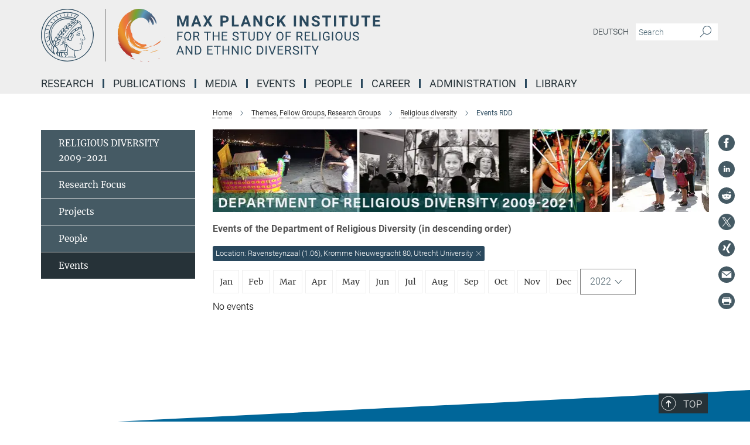

--- FILE ---
content_type: text/html; charset=utf-8
request_url: https://www.mmg.mpg.de/events/93858?location=Ravensteynzaal+%281.06%29%2C+Kromme+Nieuwegracht+80%2C+Utrecht+University+&year=2022
body_size: 18682
content:
<!DOCTYPE html>
<html prefix="og: http://ogp.me/ns#" lang="en">
<head>
  <meta http-equiv="X-UA-Compatible" content="IE=edge">
  <meta content="width=device-width, initial-scale=1.0" name="viewport">
  <meta http-equiv="Content-Type" content="text/html; charset=utf-8"/>
  <title>Events RDD</title>
  
  <meta name="keywords" content="" /><meta name="description" content="" />
  
  
<meta property="og:title" content="Events RDD">
<meta property="og:description" content="">
<meta property="og:type" content="website">
<meta property="og:url" content="https://www.mmg.mpg.de/93858/events-rdd">
<meta property="og:image" content="https://www.mmg.mpg.de/assets/og-logo-281c44f14f2114ed3fe50e666618ff96341055a2f8ce31aa0fd70471a30ca9ed.jpg">


  
  


  <meta name="msapplication-TileColor" content="#fff" />
<meta name="msapplication-square70x70logo" content="/assets/touch-icon-70x70-16c94b19254f9bb0c9f8e8747559f16c0a37fd015be1b4a30d7d1b03ed51f755.png" />
<meta name="msapplication-square150x150logo" content="/assets/touch-icon-150x150-3b1e0a32c3b2d24a1f1f18502efcb8f9e198bf2fc47e73c627d581ffae537142.png" />
<meta name="msapplication-wide310x150logo" content="/assets/touch-icon-310x150-067a0b4236ec2cdc70297273ab6bf1fc2dcf6cc556a62eab064bbfa4f5256461.png" />
<meta name="msapplication-square310x310logo" content="/assets/touch-icon-310x310-d33ffcdc109f9ad965a6892ec61d444da69646747bd88a4ce7fe3d3204c3bf0b.png" />
<link rel="apple-touch-icon" type="image/png" href="/assets/touch-icon-180x180-a3e396f9294afe6618861344bef35fc0075f9631fe80702eb259befcd682a42c.png" sizes="180x180">
<link rel="icon" type="image/png" href="/assets/touch-icon-32x32-143e3880a2e335e870552727a7f643a88be592ac74a53067012b5c0528002367.png" sizes="32x32">

  <link rel="preload" href="/assets/roboto-v20-latin-ext_latin_greek-ext_greek_cyrillic-ext_cyrillic-700-8d2872cf0efbd26ce09519f2ebe27fb09f148125cf65964890cc98562e8d7aa3.woff2" as="font" type="font/woff2" crossorigin="anonymous">
  
  
  
  <script>var ROOT_PATH = '/';var LANGUAGE = 'en';var PATH_TO_CMS = 'https://mmg.iedit.mpg.de';var INSTANCE_NAME = 'mmg';</script>
  
      <link rel="stylesheet" media="all" href="/assets/responsive_live_blue-15b912497ffd42317cafafb339506c55aacf8911e2396b1eeb567d95d92b2f33.css" />
    <link rel="stylesheet" media="all" href="/assets/responsive/headerstylesheets/mmg-header-d3f9c77db7d438e18d0af9f09b3aecd53c0a7d9dd10b39f919b4142d09b243c8.css" />

<script>
  window.addEventListener("load", function() {
    var linkElement = document.createElement("link");
    linkElement.rel="stylesheet";
    linkElement.href="/assets/katex/katex-4c5cd0d7a0c68fd03f44bf90378c50838ac39ebc09d5f02a7a9169be65ab4d65.css";
    linkElement.media="all";
    document.head.appendChild(linkElement);
  });
</script>


  

  

  <script>
  if(!window.DCLGuard) {
    window.DCLGuard=true;
  }
</script>
<script type="module">
//<![CDATA[
document.body.addEventListener('Base',function(){  (function (global) {
    if (global.MpgApp && global.MpgApp.object) {
      global.MpgApp.object.id = +'93858';
    }
  }(window));
});
/*-=deferred=-*/
//]]>
</script>
  <link rel="canonical" href="https://www.mmg.mpg.de/93858/events-rdd" />


  
  <meta name="csrf-param" content="authenticity_token" />
<meta name="csrf-token" content="a8KPu8KQylw42xK92FliHexg2Ps5LUGjVytdsHjdnas9xleNrCPS0sDXAtdRxSpfTTAVeiWnFVN2VpZgKy9BRA" />
  <meta name="generator" content="JustRelate CX Cloud (www.justrelate.com)" />
  
  
      <link rel="alternate" hreflang="de" href="https://www.mmg.mpg.de/317992/veranstaltungen" />
    <link rel="alternate" hreflang="en" href="https://www.mmg.mpg.de/93858/events-rdd" />


  
    <script type="module" >
      window.allHash = { 'manifest':'/assets/manifest-04024382391bb910584145d8113cf35ef376b55d125bb4516cebeb14ce788597','responsive/modules/display_pubman_reference_counter':'/assets/responsive/modules/display_pubman_reference_counter-8150b81b51110bc3ec7a4dc03078feda26b48c0226aee02029ee6cf7d5a3b87e','responsive/modules/video_module':'/assets/responsive/modules/video_module-231e7a8449475283e1c1a0c7348d56fd29107c9b0d141c824f3bd51bb4f71c10','responsive/live/annual_report_overview':'/assets/responsive/live/annual_report_overview-f7e7c3f45d3666234c0259e10c56456d695ae3c2df7a7d60809b7c64ce52b732','responsive/live/annual_review_overview':'/assets/responsive/live/annual_review_overview-49341d85de5d249f2de9b520154d516e9b4390cbf17a523d5731934d3b9089ec','responsive/live/deferred-picture-loader':'/assets/responsive/live/deferred-picture-loader-088fb2b6bedef1b9972192d465bc79afd9cbe81cefd785b8f8698056aa04cf93','responsive/live/employee':'/assets/responsive/live/employee-ac8cd3e48754c26d9eaf9f9965ab06aca171804411f359cbccd54a69e89bc31c','responsive/live/employee_landing_page':'/assets/responsive/live/employee_landing_page-ac8cd3e48754c26d9eaf9f9965ab06aca171804411f359cbccd54a69e89bc31c','responsive/live/employee_search':'/assets/responsive/live/employee_search-47a41df3fc7a7dea603765ad3806515b07efaddd7cf02a8d9038bdce6fa548a1','responsive/live/event_overview':'/assets/responsive/live/event_overview-817c26c3dfe343bed2eddac7dd37b6638da92babec077a826fde45294ed63f3c','responsive/live/gallery_overview':'/assets/responsive/live/gallery_overview-459edb4dec983cc03e8658fafc1f9df7e9d1c78786c31d9864e109a04fde3be7','responsive/live/institute_page':'/assets/responsive/live/institute_page-03ec6d8aaec2eff8a6c1522f54abf44608299523f838fc7d14db1e68d8ec0c7a','responsive/live/institutes_map':'/assets/responsive/live/institutes_map-588c0307e4a797238ba50134c823708bd3d8d640157dc87cf24b592ecdbd874e','responsive/live/job_board':'/assets/responsive/live/job_board-0db2f3e92fdcd350960e469870b9bef95adc9b08e90418d17a0977ae0a9ec8fd','responsive/live/newsroom':'/assets/responsive/live/newsroom-c8be313dabf63d1ee1e51af14f32628f2c0b54a5ef41ce999b8bd024dc64cad2','responsive/live/organigramm':'/assets/responsive/live/organigramm-18444677e2dce6a3c2138ce8d4a01aca7e84b3ea9ffc175b801208634555d8ff','responsive/live/research_page':'/assets/responsive/live/research_page-c8be313dabf63d1ee1e51af14f32628f2c0b54a5ef41ce999b8bd024dc64cad2','responsive/live/science_gallery_overview':'/assets/responsive/live/science_gallery_overview-5c87ac26683fe2f4315159efefa651462b87429147b8f9504423742e6b7f7785','responsive/live/tabcard':'/assets/responsive/live/tabcard-be5f79406a0a3cc678ea330446a0c4edde31069050268b66ce75cfda3592da0d','live/advent_calendar':'/assets/live/advent_calendar-4ef7ec5654db2e7d38c778dc295aec19318d2c1afcbbf6ac4bfc2dde87c57f12','live/employee':'/assets/live/employee-fb8f504a3309f25dbdd8d3cf3d3f55c597964116d5af01a0ba720e7faa186337','live/employee_landing_page':'/assets/live/employee_landing_page-fb8f504a3309f25dbdd8d3cf3d3f55c597964116d5af01a0ba720e7faa186337','live/gallery_overview':'/assets/live/gallery_overview-18a0e0553dd83304038b0c94477d177e23b8b98bff7cb6dd36c7c99bf8082d12','live/podcast_page':'/assets/live/podcast_page-fe7023d277ed2b0b7a3228167181231631915515dcf603a33f35de7f4fd9566f','live/video_page':'/assets/live/video_page-62efab78e58bdfd4531ccfc9fe3601ea90abeb617a6de220c1d09250ba003d37','responsive/mpg_common/live/dropdown_list':'/assets/responsive/mpg_common/live/dropdown_list-71372d52518b3cb50132756313972768fdec1d4fa3ffa38e6655696fe2de5c0b','responsive/mpg_common/live/event_calendar':'/assets/responsive/mpg_common/live/event_calendar-719dd7e7333c7d65af04ddf8e2d244a2646b5f16d0d7f24f75b0bb8c334da6a5','responsive/mpg_common/live/event_registration':'/assets/responsive/mpg_common/live/event_registration-e6771dca098e37c2858ff2b690497f83a2808b6c642e3f4540e8587e1896c84e','responsive/mpg_common/live/expandable':'/assets/responsive/mpg_common/live/expandable-e2143bde3d53151b5ff7279eaab589f3fefb4fd31278ca9064fd6b83b38d5912','responsive/mpg_common/live/gallery_youtube_video':'/assets/responsive/mpg_common/live/gallery_youtube_video-b859711b59a5655b5fa2deb87bd0d137460341c3494a5df957f750c716970382','responsive/mpg_common/live/interactive_table':'/assets/responsive/mpg_common/live/interactive_table-bff65d6297e45592f8608cd64814fc8d23f62cb328a98b482419e4c25a31fdde','responsive/mpg_common/live/intersection-observer':'/assets/responsive/mpg_common/live/intersection-observer-9e55d6cf2aac1d0866ac8588334111b664e643e4e91b10c5cbb42315eb25d974','responsive/mpg_common/live/main_menu':'/assets/responsive/mpg_common/live/main_menu-43966868573e0e775be41cf218e0f15a6399cf3695eb4297bae55004451acada','responsive/mpg_common/live/news_publication_overview':'/assets/responsive/mpg_common/live/news_publication_overview-d1aae55c18bfd7cf46bad48f7392e51fc1b3a3b887bc6312a39e36eaa58936fa','responsive/mpg_common/live/reverse':'/assets/responsive/mpg_common/live/reverse-9d6a32ce7c0f41fbc5249f8919f9c7b76cacd71f216c9e6223c27560acf41c8b','responsive/mpg_common/live/shuffle':'/assets/responsive/mpg_common/live/shuffle-14b053c3d32d46209f0572a91d3240487cd520326247fc2f1c36ea4d3a6035eb','responsive/mpg_common/live/slick_lazyloader':'/assets/responsive/mpg_common/live/slick_lazyloader-ea2704816b84026f362aa3824fcd44450d54dffccb7fca3c853d2f830a5ce412','responsive/mpg_common/live/video':'/assets/responsive/mpg_common/live/video-55b7101b2ac2622a81eba0bdefd94b5c5ddf1476b01f4442c3b1ae855b274dcf','responsive/mpg_common/live/youtube_extension':'/assets/responsive/mpg_common/live/youtube_extension-2b42986b3cae60b7e4153221d501bc0953010efeadda844a2acdc05da907e90f','preview/_pdf_sorting':'/assets/preview/_pdf_sorting-8fa7fd1ef29207b6c9a940e5eca927c26157f93f2a9e78e21de2578e6e06edf0','preview/advent_calendar':'/assets/preview/advent_calendar-4ef7ec5654db2e7d38c778dc295aec19318d2c1afcbbf6ac4bfc2dde87c57f12','preview/annual_review_search':'/assets/preview/annual_review_search-8fa7fd1ef29207b6c9a940e5eca927c26157f93f2a9e78e21de2578e6e06edf0','preview/edit_overlays':'/assets/preview/edit_overlays-cef31afd41d708f542672cc748b72a6b62ed10df9ee0030c11a0892ae937db70','preview/employee':'/assets/preview/employee-fb8f504a3309f25dbdd8d3cf3d3f55c597964116d5af01a0ba720e7faa186337','preview/employee_landing_page':'/assets/preview/employee_landing_page-fb8f504a3309f25dbdd8d3cf3d3f55c597964116d5af01a0ba720e7faa186337','preview/gallery_overview':'/assets/preview/gallery_overview-ca27fbd8e436a0f15e28d60a0a4a5861f7f9817b9cb44cb36ae654ebe03eec2a','preview/lodash':'/assets/preview/lodash-01fbab736a95109fbe4e1857ce7958edc28a78059301871a97ed0459a73f92d2','preview/overlay':'/assets/preview/overlay-4b3006f01cc2a80c44064f57acfdb24229925bbf211ca5a5e202b0be8cd2e66e','preview/overlay_ajax_methods':'/assets/preview/overlay_ajax_methods-0cceedf969995341b0aeb5629069bf5117896d2b053822e99f527e733430de65','preview/pdf_overview':'/assets/preview/pdf_overview-8fa7fd1ef29207b6c9a940e5eca927c26157f93f2a9e78e21de2578e6e06edf0','preview/podcast_page':'/assets/preview/podcast_page-8b696f28fe17c5875ac647a54463d6cf4beda5fa758ba590dd50d4f7d11e02a0','preview/preview':'/assets/preview/preview-7d20d27ffa274bf0336cbf591613fbbffd4fa684d745614240e81e11118b65c2','preview/science_gallery_overview':'/assets/preview/science_gallery_overview-00600feadb223d3b4cb5432a27cc6bee695f2b95225cb9ecf2e9407660ebcc35','preview/video_page':'/assets/preview/video_page-5359db6cf01dcd5736c28abe7e77dabdb4c7caa77184713f32f731d158ced5a8','preview_manifest':'/assets/preview_manifest-04024382391bb910584145d8113cf35ef376b55d125bb4516cebeb14ce788597','editmarker':'/assets/editmarker-b8d0504e39fbfef0acc731ba771c770852ec660f0e5b8990b6d367aefa0d9b9c','live':'/assets/live-4aa8e228b0242df1d2d064070d3be572a1ad3e67fe8c70b092213a5236b38737','print':'/assets/print-08c7a83da7f03ca9674c285c1cc50a85f44241f0bcef84178df198c8e9805c3c','mpg_base':'/assets/mpg_base-161fbafcd07f5fc9b56051e8acd88e712c103faef08a887e51fdcf16814b7446','mpg_fouc':'/assets/mpg_fouc-e8a835d89f91cf9c99be7a651f3ca1d04175934511621130554eef6aa910482c','mpg_amd':'/assets/mpg_amd-7c9ab00ac1b3a8c78cac15f76b6d33ed50bb1347cea217b0848031018ef80c94','mpg_amd_bundle':'/assets/mpg_amd_bundle-932e0d098e1959a6b4654b199e4c02974ab670115222c010a0bcc14756fce071','responsive/friendlycaptcha/widget.module.min':'/assets/responsive/friendlycaptcha/widget.module.min-19cabfb2100ce6916acaa628a50895f333f8ffb6a12387af23054565ee2122f2','responsive/honeybadger.min':'/assets/responsive/honeybadger.min-213763a8258237e8c4d12f0dbd98d8a966023b02f7433c1a05c1bace6ef120ec','responsive_live':'/assets/responsive_live-d4b4a938cbf67a69dc6ba9767c95bb10486874f069e457abc2ad6f53c7126fac','katex/katex':'/assets/katex/katex-ca9d4097b1925d5d729e5c4c7ffcdb44112ba08c53e7183feb26afa6927cc4fd','responsive/tsmodules/cashew':'/assets/responsive/tsmodules/cashew-f2b3a6f988f933937212c2239a5008703225511ab19b4a6d6cbead2e9904ae21','responsive/tsmodules/datahandler':'/assets/responsive/tsmodules/datahandler-18b09253aa824ba684b48d41aea5edb6321851210404bdc3c47922c961181980','responsive/tsmodules/edit-menu':'/assets/responsive/tsmodules/edit-menu-ed8038730fbc4b64d700f28f3ccdcc8c33cc558e1182af3f37b6b4374a3ad3b6','responsive/tsmodules/edit':'/assets/responsive/tsmodules/edit-80ca9b5137f2eeb575e45f3ff1fd611effb73bd27d9f920d5f758c27a4212067','responsive/tsmodules/image-information':'/assets/responsive/tsmodules/image-information-2766379bd0ae7c612169084e5437d5662006eec54acbecba9f83ac8773ac20fa','responsive/tsmodules/languages':'/assets/responsive/tsmodules/languages-33d886fa0f8a758ac8817dfaf505c136d22e86a95988298f3b14cf46c870a586','responsive/tsmodules/menu':'/assets/responsive/tsmodules/menu-dc7cee42b20a68a887e06bb1979d6ecc601ff8dd361b80cc6a8190e33ab7f005','responsive/tsmodules/notify':'/assets/responsive/tsmodules/notify-44b67b61195156d3827af8dfd00797cd327f013dc404720659f2d3da19cf6f77','responsive/tsmodules/virtual-form':'/assets/responsive/tsmodules/virtual-form-31974440dbd9f79534149b9376a63b1f2e0b542abb5ba898e4fbaeef377d66ca' }
    </script>
    <script type="module">
//<![CDATA[
document.body.addEventListener('AMD',function(){    requirejs.config({
      waitSeconds:0,
      paths: allHash
    })
});
/*-=deferred=-*/
//]]>
</script></head>

 <body class="mmg event_overview  language-en" id="top">
  
  
  

<header class="navbar hero navigation-on-bottom">

  <div class="container remove-padding header-main-container">


    <div class="navbar-header">
        <a class="navbar-brand mpg-icon mpg-icon-logo language-en language-enblue" aria-label="Logo Max Planck Institute for the Study of Religious and Ethnic Diversity, go to homepage" href="/home"></a>
    </div>

    <div class="lang-search">
      <div class="collapse navbar-collapse bs-navbar-collapse">
        <ul class="hidden-xs hidden-sm nav navbar-nav navbar-right navbar-meta">
          <li class="language-switcher-links">
            
    <a href="/317992/veranstaltungen">Deutsch</a>


          </li>
          <li>
            <form class="navbar-form navbar-left search-field hidden-xs" role="search" action="/2604/search-result" accept-charset="UTF-8" method="get">
  <div class="form-group noindex">
    <input class="form-control searchfield"
      name="searchfield"
      placeholder="Search"
      value=""
      type="search"
      aria-label="You did not enter a query."
    />
    <button class="btn btn-default searchbutton" aria-label="Search">
      <i class="mpg-icon mpg-icon-search" role="img" aria-hidden="true"></i>
    </button>
  </div>
</form>
          </li>
          <li>
            
          </li>

        </ul>
      </div>
    </div>


    <div class="navbar-title-wrapper">

      <nav class="navbar navbar-default" aria-label="Main navigation">
        <div class="navbar-header">
          <div class="visible-xs visible-sm">
            <button class="nav-btn navbar-toggle" type="button" data-toggle="collapse" data-target="#main-navigation-container" aria-haspopup="true" aria-expanded="false" aria-label="Main navigation switch">
              <svg width="40" height="40" viewBox="-25 -25 50 50">
                <circle cx="0" cy="0" r="25" fill="none"/>
                <rect class="burgerline-1" x="-15" y="-12" width="30" height="4" fill="black"/>
                <rect class="burgerline-2" x="-15" y="-2" width="30" height="4" fill="black"/>
                <rect class="burgerline-3" x="-15" y="8" width="30" height="4" fill="black"/>
              </svg>
            </button>
          </div>
        </div>

        <div class="collapse navbar-collapse js-navbar-collapse noindex" id="main-navigation-container">

          <div class="mobile-search-pwa-container">
            <div class="mobile-search-container">
              <form class="navbar-form navbar-left search-field visible-sm visible-xs mobile clearfix" role="search" action="/2604/search-result" accept-charset="UTF-8" method="get">
  <div class="form-group noindex">
    <input class="form-control searchfield"
      name="searchfield"
      placeholder="Search"
      value=""
      type="search"
      aria-label="You did not enter a query."
    />
    <button class="btn btn-default searchbutton" aria-label="Search">
      <i class="mpg-icon mpg-icon-search" role="img" aria-hidden="true"></i>
    </button>
  </div>
</form>
            </div>
              
          </div>

          
            <ul class="nav navbar-nav col-xs-12" id="main_nav" data-timestamp="2025-12-16T12:56:20.231Z">
<li class="dropdown mega-dropdown clearfix" tabindex="0" data-positioning="3">
<a class="main-navi-item dropdown-toggle undefined" id="Root-en.0">Research<span class="arrow-dock"></span></a><a class="dropdown-toggle visible-xs visible-sm" data-no-bs-toggle="dropdown" role="button" aria-expanded="false" aria-controls="flyout-Root-en.0"><span class="mpg-icon mpg-icon-down2"></span></a><ul id="flyout-Root-en.0" class="col-xs-12 dropdown-menu  mega-dropdown-menu row">
<li class="col-xs-12 col-sm-4 menu-column"><ul class="main">
<li class="dropdown-title">
<a id="Root-en.0.0.0">KEY THEMES</a><ul>
<li><a href="/organisations" id="Root-en.0.0.0.0">Institutions and Organisations</a></li>
<li><a href="/interactions" id="Root-en.0.0.0.1">Social Interactions and Attitudes</a></li>
<li><a href="/experiences" id="Root-en.0.0.0.2">Individual Experiences</a></li>
</ul>
</li>
<li class="dropdown-title">
<a href="/themes" id="Root-en.0.0.1">Departments</a><ul>
<li><a href="/1415073/inequality-transformation-and-conflict" id="Root-en.0.0.1.0">Department of Inequality, Transformation and Conflict</a></li>
<li><a href="/1463558/political-institutions-and-conflict" id="Root-en.0.0.1.1">Department of Political Institutions and Conflict</a></li>
<li><a href="/scd" id="Root-en.0.0.1.2">Department of Socio-Cultural Diversity</a></li>
</ul>
</li>
<li class="dropdown-title">
<a id="Root-en.0.0.2">Former Departments and Groups</a><ul>
<li><a href="/elp" id="Root-en.0.0.2.0">Department of Ethics, Law and Politics 2015-2021</a></li>
<li><a href="/rdd" id="Root-en.0.0.2.1">Department of Religious Diversity 2009-2021</a></li>
<li><a href="/mprg-amrith" id="Root-en.0.0.2.2">MPRG "Ageing in a Time of Mobility" 2017-2025</a></li>
<li><a href="/mprg-walton" id="Root-en.0.0.2.3">MPRG "Empires of Memory" 2016-2022</a></li>
<li><a href="/mpfg-hirschl" id="Root-en.0.0.2.4">MPFG "Comparative Constitutionalism" 2018-2021</a></li>
<li><a href="/mpfg-koenig" id="Root-en.0.0.2.5">MPFG "Governance of Cultural Diversity" 2011-2021</a></li>
<li><a href="/1114931/minerva-fast-track-research-group-migration-identity-and-blackness-in-europe" id="Root-en.0.0.2.6">Minerva Fast Track research group "Migration, Identity and Blackness in Europe" 2023-2025</a></li>
</ul>
</li>
</ul></li>
<li class="col-xs-12 col-sm-4 menu-column"><ul class="main">
<li class="dropdown-title"><a href="/1411436/from-the-mpi" id="Root-en.0.1.0">From the MPI</a></li>
<li class="dropdown-title"><a href="/770090/research-reports" id="Root-en.0.1.1">Research Reports</a></li>
<li class="dropdown-title"><a href="/769590/annual-report" id="Root-en.0.1.2">Contributions to the Yearbook of the MPS</a></li>
</ul></li>
<li class="col-xs-12 col-sm-4 menu-column"><ul class="main">
<li class="dropdown-title">
<a href="/large-projects" id="Root-en.0.2.0">Large Projects</a><ul>
<li><a href="/605615/diversity-assent-in-urban-germany-diva" id="Root-en.0.2.0.0">Diversity Assent in Urban Germany (DivA)</a></li>
<li><a href="/640536/encounters-ora-joint-research-project" id="Root-en.0.2.0.1">ENCOUNTERS - ORA Joint Research Project "Muslim-Jewish encounter, diversity &amp; distance in urban Europe: Religion, culture and social model"</a></li>
<li><a href="/956894/the-new-guards" id="Root-en.0.2.0.2">The New Guards</a></li>
</ul>
</li>
<li class="dropdown-title">
<a id="Root-en.0.2.1">Completed</a><ul>
<li><a href="/682930/academy-for-african-urban-diversity" id="Root-en.0.2.1.0">Academy for African Urban Diversity (AAUD) (completed)</a></li>
<li><a href="/227364/between-accommodation-and-integration" id="Root-en.0.2.1.1">Between accommodation and integration (completed)</a></li>
<li><a class="external" href="http://www.eth.mpg.de/4397290/wimi" target="_blank" id="Root-en.0.2.1.2">The Challenges of Migration, Integration and Exclusion (WiMi) (completed)</a></li>
<li><a href="/76835/cities-and-the-challenge-of-diversity-a-study-in-germany-and-france1" id="Root-en.0.2.1.3">Cities and the Challenge of Diversity (CityDiv) (completed)</a></li>
<li><a href="/226525/zomidi" id="Root-en.0.2.1.4">Civil Society Organizations and the Challenges of Migration and Diversity (ZOMiDi) (completed)</a></li>
<li><a href="/672187/datarama" id="Root-en.0.2.1.5">The DATARAMA (completed)</a></li>
<li><a href="/349368/diversity-and-contact" id="Root-en.0.2.1.6">Diversity and contact (‘DivCon’) (completed)</a></li>
<li><a href="/353363/diversity-of-asylum-seekers-needs-and-aspirations" id="Root-en.0.2.1.7">Diversity of asylum seekers’ needs and aspirations (completed)</a></li>
<li><a href="/366545/globaldivercities" id="Root-en.0.2.1.8">GlobaldiverCities (completed)</a></li>
<li><a href="/345839/super-diversity-south-africa" id="Root-en.0.2.1.9">Super-diversity, South Africa (completed)</a></li>
</ul>
</li>
</ul></li>
</ul>
</li>
<li class="dropdown mega-dropdown clearfix" tabindex="0" data-positioning="3">
<a class="main-navi-item dropdown-toggle undefined" id="Root-en.1">Publications<span class="arrow-dock"></span></a><a class="dropdown-toggle visible-xs visible-sm" data-no-bs-toggle="dropdown" role="button" aria-expanded="false" aria-controls="flyout-Root-en.1"><span class="mpg-icon mpg-icon-down2"></span></a><ul id="flyout-Root-en.1" class="col-xs-12 dropdown-menu  mega-dropdown-menu row">
<li class="col-xs-12 col-sm-4 menu-column"><ul class="main"><li class="dropdown-title">
<a id="Root-en.1.0.0">Publications</a><ul>
<li><a href="/1296431/all-publications" id="Root-en.1.0.0.0">Publications by the researchers</a></li>
<li><a href="/global-diversities" id="Root-en.1.0.0.1">Global Diversities Book Series</a></li>
<li><a href="/workingpapers" id="Root-en.1.0.0.2">Working Papers</a></li>
</ul>
</li></ul></li>
<li class="col-xs-12 col-sm-4 menu-column"><ul class="main"><li class="dropdown-title">
<a id="Root-en.1.1.0">Online Journals</a><ul>
<li><a href="/global-networks" id="Root-en.1.1.0.0">Global Networks</a></li>
<li><a class="external" href="https://newdiversities.mmg.mpg.de/" target="_blank" id="Root-en.1.1.0.1">New Diversities</a></li>
<li><a class="external" href="https://cityscapesmag.com/" target="_blank" id="Root-en.1.1.0.2">CityScapes</a></li>
</ul>
</li></ul></li>
<li class="col-xs-12 col-sm-4 menu-column">
</ul>
</li>
<li class="dropdown mega-dropdown clearfix" tabindex="0" data-positioning="3">
<a class="main-navi-item dropdown-toggle undefined" id="Root-en.2">Media<span class="arrow-dock"></span></a><a class="dropdown-toggle visible-xs visible-sm" data-no-bs-toggle="dropdown" role="button" aria-expanded="false" aria-controls="flyout-Root-en.2"><span class="mpg-icon mpg-icon-down2"></span></a><ul id="flyout-Root-en.2" class="col-xs-12 dropdown-menu  mega-dropdown-menu row">
<li class="col-xs-12 col-sm-4 menu-column"><ul class="main"><li class="dropdown-title">
<a id="Root-en.2.0.0">Videos &amp; Podcasts</a><ul>
<li><a href="/1323707/mpi-mmg-in-dialogue1" id="Root-en.2.0.0.0">MPI-MMG in Dialogue</a></li>
<li><a href="/991255/insights-mpimmg" id="Root-en.2.0.0.1">Insights@MPIMMG</a></li>
<li><a href="/1284518/one-to-one-mpimmg" id="Root-en.2.0.0.2">One to One@MPIMMG</a></li>
<li><a href="/1119921/latest-thinking" id="Root-en.2.0.0.3">"Latest Thinking"</a></li>
<li><a href="/1124105/about-research2" id="Root-en.2.0.0.4">Our research</a></li>
<li><a href="/1122199/event-recordings" id="Root-en.2.0.0.5">Events</a></li>
<li><a href="/1124597/Research-Podcasts" id="Root-en.2.0.0.6">Podcasts</a></li>
<li><a href="/1140342/the-city-show-podcast" id="Root-en.2.0.0.7">The City Show Podcast</a></li>
</ul>
</li></ul></li>
<li class="col-xs-12 col-sm-4 menu-column"><ul class="main">
<li class="dropdown-title">
<a id="Root-en.2.1.0">Blogs &amp; Interviews</a><ul>
<li><a href="/blogs" id="Root-en.2.1.0.0">Blogs</a></li>
<li><a href="/diversity-interviews" id="Root-en.2.1.0.1">Diversity interviews</a></li>
</ul>
</li>
<li class="dropdown-title"><a class="external" href="http://photogallery-mmg.mpg.de/" target="_blank" id="Root-en.2.1.1">Fieldwork Photo Gallery</a></li>
<li class="dropdown-title"><a class="external" href="http://ageingandmobility.com/" target="_blank" id="Root-en.2.1.2">ATM - Visual Stories</a></li>
</ul></li>
<li class="col-xs-12 col-sm-4 menu-column"><ul class="main">
<li class="dropdown-title">
<a id="Root-en.2.2.0">Visualizations</a><ul>
<li><a class="external" href="http://media.mmg.mpg.de/" target="_blank" id="Root-en.2.2.0.0">Data Visualization</a></li>
<li><a class="external" href="http://www.superdiv.mmg.mpg.de/" target="_blank" id="Root-en.2.2.0.1">Superdiversity in Vancouver, Sydney and Auckland</a></li>
<li><a class="external" href="http://www.superdiv-canada.mmg.mpg.de/" target="_blank" id="Root-en.2.2.0.2">Superdiversity in Canadian Cities</a></li>
<li><a class="external" href="https://superdiv-newyork.mmg.mpg.de" target="_blank" id="Root-en.2.2.0.3">Superdiversity in New York</a></li>
</ul>
</li>
<li class="dropdown-title"><a href="/672187/datarama" id="Root-en.2.2.1">The Datarama</a></li>
</ul></li>
</ul>
</li>
<li class="dropdown mega-dropdown clearfix" tabindex="0" data-positioning="3">
<a class="main-navi-item dropdown-toggle undefined" id="Root-en.3">Events<span class="arrow-dock"></span></a><a class="dropdown-toggle visible-xs visible-sm" data-no-bs-toggle="dropdown" role="button" aria-expanded="false" aria-controls="flyout-Root-en.3"><span class="mpg-icon mpg-icon-down2"></span></a><ul id="flyout-Root-en.3" class="col-xs-12 dropdown-menu  mega-dropdown-menu row">
<li class="col-xs-12 col-sm-4 menu-column"><ul class="main"><li class="dropdown-title">
<a href="/47148/forthcoming" id="Root-en.3.0.0">All MPI-MMG Events</a><ul>
<li><a href="/89182/events-elp" id="Root-en.3.0.0.0">Ethics, Law and Politics</a></li>
<li><a href="/93858/events-rdd" id="Root-en.3.0.0.1">Religious Diversity</a></li>
<li><a href="/126417/events-scd" id="Root-en.3.0.0.2">Socio-Cultural Diversity</a></li>
<li><a href="/137795/events" id="Root-en.3.0.0.3">MPFG "Comparative Constitutionalism"</a></li>
<li><a href="/136115/events" id="Root-en.3.0.0.4">MPFG "Governance of Cultural Diversity"</a></li>
<li><a href="/136494/events" id="Root-en.3.0.0.5">MPRG "Ageing in a Time of Mobility"</a></li>
<li><a href="/136880/events" id="Root-en.3.0.0.6">MPRG "Empires of Memory"</a></li>
</ul>
</li></ul></li>
<li class="col-xs-12 col-sm-4 menu-column"><ul class="main">
<li class="dropdown-title"><a href="/928848/mpi-mmg-in-dialogue" id="Root-en.3.1.0">MPI-MMG in Dialogue</a></li>
<li class="dropdown-title"><a href="/811052/mpi-mmg-at-conferences" id="Root-en.3.1.1">MPI-MMG@Conferences</a></li>
<li class="dropdown-title"><a href="/894586/events" id="Root-en.3.1.2">Alumni Hour</a></li>
<li class="dropdown-title"><a href="/993445/mpi-mmg-goettinger-literaturherbst" id="Root-en.3.1.3">MPI-MMG @ Göttinger Literaturherbst</a></li>
</ul></li>
<li class="col-xs-12 col-sm-4 menu-column">
</ul>
</li>
<li class="dropdown mega-dropdown clearfix" tabindex="0" data-positioning="2">
<a class="main-navi-item dropdown-toggle undefined" id="Root-en.4">People<span class="arrow-dock"></span></a><a class="dropdown-toggle visible-xs visible-sm" data-no-bs-toggle="dropdown" role="button" aria-expanded="false" aria-controls="flyout-Root-en.4"><span class="mpg-icon mpg-icon-down2"></span></a><ul id="flyout-Root-en.4" class="col-xs-12 dropdown-menu  mega-dropdown-menu row">
<li class="col-xs-12 col-sm-4 menu-column"><ul class="main"><li class="dropdown-title">
<a href="/1286805/search-staff-members" id="Root-en.4.0.0">Search People</a><ul>
<li><a href="/214982/directors" id="Root-en.4.0.0.0">Directors</a></li>
<li><a href="/scientific-staff" id="Root-en.4.0.0.1">Scientific staff and visiting fellows 2025</a></li>
<li><a href="/visitors" id="Root-en.4.0.0.2">Visitors</a></li>
<li><a href="/alumni" id="Root-en.4.0.0.3">Alumni</a></li>
<li><a href="/1010907/scientific-advisory-board-2010-2022" id="Root-en.4.0.0.4">Scientific advisory board 2010-2022</a></li>
<li><a href="/senior-research-partners" id="Root-en.4.0.0.5">Senior research partner</a></li>
<li><a href="/research-partners" id="Root-en.4.0.0.6">Research partner</a></li>
<li><a href="/non-scientific-staff" id="Root-en.4.0.0.7">Service</a></li>
</ul>
</li></ul></li>
<li class="col-xs-12 col-sm-4 menu-column">
</ul>
</li>
<li class="dropdown mega-dropdown clearfix" tabindex="0" data-positioning="2">
<a class="main-navi-item dropdown-toggle undefined" id="Root-en.5">Career<span class="arrow-dock"></span></a><a class="dropdown-toggle visible-xs visible-sm" data-no-bs-toggle="dropdown" role="button" aria-expanded="false" aria-controls="flyout-Root-en.5"><span class="mpg-icon mpg-icon-down2"></span></a><ul id="flyout-Root-en.5" class="col-xs-12 dropdown-menu  mega-dropdown-menu row">
<li class="col-xs-12 col-sm-4 menu-column"><ul class="main">
<li class="dropdown-title"><a href="/job-offers" id="Root-en.5.0.0">Job Offers</a></li>
<li class="dropdown-title"><a href="/399465/call-for-papers" id="Root-en.5.0.1">Call for Papers</a></li>
<li class="dropdown-title"><a href="/114618/equal-opportunity" id="Root-en.5.0.2">Equal Opportunity</a></li>
</ul></li>
<li class="col-xs-12 col-sm-4 menu-column"><ul class="main"><li class="dropdown-title"><a href="/894546/alumni-corner" id="Root-en.5.1.0">Alumni Corner</a></li></ul></li>
</ul>
</li>
<li class="dropdown mega-dropdown clearfix" tabindex="0" data-positioning="1">
<a class="main-navi-item dropdown-toggle undefined" id="Root-en.6">Administration<span class="arrow-dock"></span></a><a class="dropdown-toggle visible-xs visible-sm" data-no-bs-toggle="dropdown" role="button" aria-expanded="false" aria-controls="flyout-Root-en.6"><span class="mpg-icon mpg-icon-down2"></span></a><ul id="flyout-Root-en.6" class="col-xs-12 dropdown-menu  mega-dropdown-menu row"><li class="col-xs-12 col-sm-4 menu-column"><ul class="main"><li class="dropdown-title"><a href="/469003/contact" id="Root-en.6.0.0">Contact</a></li></ul></li></ul>
</li>
<li class="dropdown mega-dropdown clearfix" tabindex="0" data-positioning="2">
<a class="main-navi-item dropdown-toggle undefined" id="Root-en.7">Library<span class="arrow-dock"></span></a><a class="dropdown-toggle visible-xs visible-sm" data-no-bs-toggle="dropdown" role="button" aria-expanded="false" aria-controls="flyout-Root-en.7"><span class="mpg-icon mpg-icon-down2"></span></a><ul id="flyout-Root-en.7" class="col-xs-12 dropdown-menu  mega-dropdown-menu row">
<li class="col-xs-12 col-sm-4 menu-column"><ul class="main"><li class="dropdown-title">
<a href="/library" id="Root-en.7.0.0">Library</a><ul>
<li><a href="/library" id="Root-en.7.0.0.0">Library</a></li>
<li><a href="/138433/contact" id="Root-en.7.0.0.1">Team</a></li>
</ul>
</li></ul></li>
<li class="col-xs-12 col-sm-4 menu-column"><ul class="main"><li class="dropdown-title"><a class="external" href="http://elisa.mmg.mpg.de/" target="_blank" id="Root-en.7.1.0">ELISA</a></li></ul></li>
</ul>
</li>
</ul>

          <div class="text-center language-switcher visible-xs visible-sm">
            
    <a href="/317992/veranstaltungen">Deutsch</a>


          </div>
        </div>
      </nav>
    </div>
  </div>
</header>

<header class="container-full-width visible-print-block">
  <div class="container">
    <div class="row">
      <div class="col-xs-12">
        <div class="content">
              <span class="mpg-icon mpg-icon-logo custom-print-header language-en">
                Max Planck Institute for the Study of Religious and Ethnic Diversity
              </span>
        </div>
      </div>
    </div>
  </div>
</header>

<script type="module">
//<![CDATA[
document.body.addEventListener('Base',function(){  var mainMenu;
  if(typeof MpgCommon != "undefined") {
    mainMenu = new MpgCommon.MainMenu();
  }
});
/*-=deferred=-*/
//]]>
</script>
  
  <div id="page_content">
    <div class="container content-wrapper">
  <div class="row">
    <main>
      <article class="col-md-9 col-md-push-3">
        
        <div class="content py-0">
          <div class="noindex">
  <nav class="hidden-print" aria-label="breadcrumb">
    <ol class="breadcrumb clearfix" vocab="http://schema.org/" typeof="BreadcrumbList">

          <li class="breadcrumb-item" property="itemListElement" typeof="ListItem">
            <a property="item"
               typeof="WebPage"
               href="/home"
               class=""
               title="">
              <span property="name">Home</span>
            </a>
            <meta property="position" content="1">
          </li>
          <li class="breadcrumb-item" property="itemListElement" typeof="ListItem">
            <a property="item"
               typeof="WebPage"
               href="/themes"
               class=""
               title="">
              <span property="name">Themes, Fellow Groups, Research Groups</span>
            </a>
            <meta property="position" content="2">
          </li>
          <li class="breadcrumb-item" property="itemListElement" typeof="ListItem">
            <a property="item"
               typeof="WebPage"
               href="/rdd"
               class=""
               title="">
              <span property="name">Religious diversity</span>
            </a>
            <meta property="position" content="3">
          </li>
      <li class="breadcrumb-item active" property="itemListElement" typeof="ListItem" aria-current="page">
        <span property="name">Events RDD</span>
        <meta property="position" content="4">
      </li>
    </ol>
  </nav>
</div>


        </div>
            <figure class="top-image" style="">
  <picture class="" data-iesrc="/903990/header_image-1751452562.jpg?t=eyJ3aWR0aCI6ODQ4LCJmaWxlX2V4dGVuc2lvbiI6ImpwZyIsIm9ial9pZCI6OTAzOTkwfQ%3D%3D--5cea2a811f32586777578da16289d921036431ac" data-alt="Image montage on the topic of religious diversity" data-class="img-responsive img-fluid figure-img"><source media="(max-width: 767px)" srcset="/903990/header_image-1751452562.webp?t=eyJ3aWR0aCI6NDE0LCJmaWxlX2V4dGVuc2lvbiI6IndlYnAiLCJvYmpfaWQiOjkwMzk5MH0%3D--22fe364374f6e9169cb9d3f3fe721029ca17d495 414w, /903990/header_image-1751452562.webp?t=eyJ3aWR0aCI6Mzc1LCJmaWxlX2V4dGVuc2lvbiI6IndlYnAiLCJvYmpfaWQiOjkwMzk5MH0%3D--e5572e2ffb4c536d34f3ce6c794551895d507a51 375w, /903990/header_image-1751452562.webp?t=eyJ3aWR0aCI6MzIwLCJmaWxlX2V4dGVuc2lvbiI6IndlYnAiLCJvYmpfaWQiOjkwMzk5MH0%3D--090739e67788a42a1c2ce412866aa6f91df74989 320w, /903990/header_image-1751452562.webp?t=eyJ3aWR0aCI6NDExLCJmaWxlX2V4dGVuc2lvbiI6IndlYnAiLCJvYmpfaWQiOjkwMzk5MH0%3D--0fdffba4d1a43c993399a7680a2b362035dde40e 411w, /903990/header_image-1751452562.webp?t=eyJ3aWR0aCI6NDgwLCJmaWxlX2V4dGVuc2lvbiI6IndlYnAiLCJvYmpfaWQiOjkwMzk5MH0%3D--43111b36eeeb495ed254deee2ca9ac2206b0f125 480w, /903990/header_image-1751452562.webp?t=eyJ3aWR0aCI6MzYwLCJmaWxlX2V4dGVuc2lvbiI6IndlYnAiLCJvYmpfaWQiOjkwMzk5MH0%3D--86db0c5c8e774268520abf91957d42435220bc94 360w, /903990/header_image-1751452562.webp?t=eyJ3aWR0aCI6ODI4LCJmaWxlX2V4dGVuc2lvbiI6IndlYnAiLCJvYmpfaWQiOjkwMzk5MH0%3D--05968e2a62327abab99a610e67262234f7854a36 828w, /903990/header_image-1751452562.webp?t=eyJ3aWR0aCI6NzUwLCJmaWxlX2V4dGVuc2lvbiI6IndlYnAiLCJvYmpfaWQiOjkwMzk5MH0%3D--12c413f4036f35ca36fbd0b9a440adef5147e03a 750w, /903990/header_image-1751452562.webp?t=eyJ3aWR0aCI6NjQwLCJmaWxlX2V4dGVuc2lvbiI6IndlYnAiLCJvYmpfaWQiOjkwMzk5MH0%3D--369b975a0133d809fe055954b4af25bde78ccd15 640w, /903990/header_image-1751452562.webp?t=eyJ3aWR0aCI6ODIyLCJmaWxlX2V4dGVuc2lvbiI6IndlYnAiLCJvYmpfaWQiOjkwMzk5MH0%3D--66b3f9ff4ce5c8a77614deddcb9ce5bb59a428d2 822w, /903990/header_image-1751452562.webp?t=eyJ3aWR0aCI6OTYwLCJmaWxlX2V4dGVuc2lvbiI6IndlYnAiLCJvYmpfaWQiOjkwMzk5MH0%3D--541677bcbe14d81c2c404c896e9aaac145fcbfac 960w, /903990/header_image-1751452562.webp?t=eyJ3aWR0aCI6NzIwLCJmaWxlX2V4dGVuc2lvbiI6IndlYnAiLCJvYmpfaWQiOjkwMzk5MH0%3D--9e620b3089f6285e6d598f7a7f6c2f4d8e25840c 720w" sizes="100vw" type="image/webp" /><source media="(max-width: 767px)" srcset="/903990/header_image-1751452562.jpg?t=eyJ3aWR0aCI6NDE0LCJmaWxlX2V4dGVuc2lvbiI6ImpwZyIsIm9ial9pZCI6OTAzOTkwfQ%3D%3D--69e5d3be3430b20aa98f98284bddd37cb63a9a59 414w, /903990/header_image-1751452562.jpg?t=eyJ3aWR0aCI6Mzc1LCJmaWxlX2V4dGVuc2lvbiI6ImpwZyIsIm9ial9pZCI6OTAzOTkwfQ%3D%3D--0fead7264371e9a600fad8c774135704a29f387f 375w, /903990/header_image-1751452562.jpg?t=eyJ3aWR0aCI6MzIwLCJmaWxlX2V4dGVuc2lvbiI6ImpwZyIsIm9ial9pZCI6OTAzOTkwfQ%3D%3D--80c7b6014abba0eace843eded38b66febe8f42df 320w, /903990/header_image-1751452562.jpg?t=eyJ3aWR0aCI6NDExLCJmaWxlX2V4dGVuc2lvbiI6ImpwZyIsIm9ial9pZCI6OTAzOTkwfQ%3D%3D--350c2159121973f88297ed315a6e61dd817cc06a 411w, /903990/header_image-1751452562.jpg?t=eyJ3aWR0aCI6NDgwLCJmaWxlX2V4dGVuc2lvbiI6ImpwZyIsIm9ial9pZCI6OTAzOTkwfQ%3D%3D--936c465d6f726d1e682e66aa2e35be30bea36135 480w, /903990/header_image-1751452562.jpg?t=eyJ3aWR0aCI6MzYwLCJmaWxlX2V4dGVuc2lvbiI6ImpwZyIsIm9ial9pZCI6OTAzOTkwfQ%3D%3D--1cad00e4909ed562a0c65cf99ae18e2abbf76733 360w, /903990/header_image-1751452562.jpg?t=eyJ3aWR0aCI6ODI4LCJmaWxlX2V4dGVuc2lvbiI6ImpwZyIsIm9ial9pZCI6OTAzOTkwfQ%3D%3D--7ab6d3cd7b3c0f4ca7966dd5656794436827a623 828w, /903990/header_image-1751452562.jpg?t=eyJ3aWR0aCI6NzUwLCJmaWxlX2V4dGVuc2lvbiI6ImpwZyIsIm9ial9pZCI6OTAzOTkwfQ%3D%3D--0d21f880beebc1a201e23f91b5b8aac871788478 750w, /903990/header_image-1751452562.jpg?t=eyJ3aWR0aCI6NjQwLCJmaWxlX2V4dGVuc2lvbiI6ImpwZyIsIm9ial9pZCI6OTAzOTkwfQ%3D%3D--c390c54775dd43f65f9f81f1abb87c38871c800d 640w, /903990/header_image-1751452562.jpg?t=eyJ3aWR0aCI6ODIyLCJmaWxlX2V4dGVuc2lvbiI6ImpwZyIsIm9ial9pZCI6OTAzOTkwfQ%3D%3D--6858d14b67c308b031fbb47c7c25957dd28316d0 822w, /903990/header_image-1751452562.jpg?t=eyJ3aWR0aCI6OTYwLCJmaWxlX2V4dGVuc2lvbiI6ImpwZyIsIm9ial9pZCI6OTAzOTkwfQ%3D%3D--002072db6871a8fcf614d4221fa44a2804448587 960w, /903990/header_image-1751452562.jpg?t=eyJ3aWR0aCI6NzIwLCJmaWxlX2V4dGVuc2lvbiI6ImpwZyIsIm9ial9pZCI6OTAzOTkwfQ%3D%3D--96cd6ca5c09b0117c0544bdbe1f2c92f8c9ce363 720w" sizes="100vw" type="image/jpeg" /><source media="(min-width: 768px) and (max-width: 991px)" srcset="/903990/header_image-1751452562.webp?t=eyJ3aWR0aCI6NzUwLCJmaWxlX2V4dGVuc2lvbiI6IndlYnAiLCJvYmpfaWQiOjkwMzk5MH0%3D--12c413f4036f35ca36fbd0b9a440adef5147e03a 750w, /903990/header_image-1751452562.webp?t=eyJ3aWR0aCI6MTUwMCwiZmlsZV9leHRlbnNpb24iOiJ3ZWJwIiwib2JqX2lkIjo5MDM5OTB9--dc611741ed591c04297477a278593575ba25eccc 1500w" sizes="750px" type="image/webp" /><source media="(min-width: 768px) and (max-width: 991px)" srcset="/903990/header_image-1751452562.jpg?t=eyJ3aWR0aCI6NzUwLCJmaWxlX2V4dGVuc2lvbiI6ImpwZyIsIm9ial9pZCI6OTAzOTkwfQ%3D%3D--0d21f880beebc1a201e23f91b5b8aac871788478 750w, /903990/header_image-1751452562.jpg?t=eyJ3aWR0aCI6MTUwMCwiZmlsZV9leHRlbnNpb24iOiJqcGciLCJvYmpfaWQiOjkwMzk5MH0%3D--c3ea5725f26a4eadca002500281abb572304a379 1500w" sizes="750px" type="image/jpeg" /><source media="(min-width: 992px) and (max-width: 1199px)" srcset="/903990/header_image-1751452562.webp?t=eyJ3aWR0aCI6Njk4LCJmaWxlX2V4dGVuc2lvbiI6IndlYnAiLCJxdWFsaXR5Ijo4Niwib2JqX2lkIjo5MDM5OTB9--c1957d386fef48ca3fd1e56bfe196c93663f36f5 698w, /903990/header_image-1751452562.webp?t=eyJ3aWR0aCI6MTM5NiwiZmlsZV9leHRlbnNpb24iOiJ3ZWJwIiwib2JqX2lkIjo5MDM5OTB9--32915c700f5285c984b26ba2ac8deeafcd65316e 1396w" sizes="698px" type="image/webp" /><source media="(min-width: 992px) and (max-width: 1199px)" srcset="/903990/header_image-1751452562.jpg?t=eyJ3aWR0aCI6Njk4LCJmaWxlX2V4dGVuc2lvbiI6ImpwZyIsIm9ial9pZCI6OTAzOTkwfQ%3D%3D--5ac051617fc107874664974473d9491587176dcc 698w, /903990/header_image-1751452562.jpg?t=eyJ3aWR0aCI6MTM5NiwiZmlsZV9leHRlbnNpb24iOiJqcGciLCJvYmpfaWQiOjkwMzk5MH0%3D--6f1379ae03b6f4be2f1d39c3bf9912a9c824969b 1396w" sizes="698px" type="image/jpeg" /><source media="(min-width: 1200px)" srcset="/903990/header_image-1751452562.webp?t=eyJ3aWR0aCI6ODQ4LCJmaWxlX2V4dGVuc2lvbiI6IndlYnAiLCJxdWFsaXR5Ijo4Niwib2JqX2lkIjo5MDM5OTB9--781e25e829b0d1e9b6c6093dff06d6c6eb5eaa8d 848w, /903990/header_image-1751452562.webp?t=eyJ3aWR0aCI6MTY5NiwiZmlsZV9leHRlbnNpb24iOiJ3ZWJwIiwib2JqX2lkIjo5MDM5OTB9--ce289d17aee4036d004ee0c7197d6b6afd029a6f 1696w" sizes="848px" type="image/webp" /><source media="(min-width: 1200px)" srcset="/903990/header_image-1751452562.jpg?t=eyJ3aWR0aCI6ODQ4LCJmaWxlX2V4dGVuc2lvbiI6ImpwZyIsIm9ial9pZCI6OTAzOTkwfQ%3D%3D--5cea2a811f32586777578da16289d921036431ac 848w, /903990/header_image-1751452562.jpg?t=eyJ3aWR0aCI6MTY5NiwiZmlsZV9leHRlbnNpb24iOiJqcGciLCJvYmpfaWQiOjkwMzk5MH0%3D--de944da632c99f7ddb515ef46e9c3b3313468e81 1696w" sizes="848px" type="image/jpeg" /><img alt="Image montage on the topic of religious diversity" title="" id="responsive-header-image" class="img-responsive img-fluid figure-img" src="/903990/header_image-1751452562.jpg?t=eyJ3aWR0aCI6ODQ4LCJmaWxlX2V4dGVuc2lvbiI6ImpwZyIsIm9ial9pZCI6OTAzOTkwfQ%3D%3D--5cea2a811f32586777578da16289d921036431ac" /></picture>
</figure>



<div class="content">
  <h1 class="serif"></h1>
  <div class="social-media-buttons hidden-print ">
  <a class="social-button facebook" target="_blank" title="Facebook" href="http://www.facebook.com/sharer.php?t=Max+Planck+Institute+for+the+Study+of+Religious+and+Ethnic+Diversity+-+Events+RDD&u=https%3A%2F%2Fwww.mmg.mpg.de%2F93858%2Fevents-rdd"></a>
  <a class="social-button linkedin" target="_blank" title="LinkedIn" href="https://www.linkedin.com/sharing/share-offsite/?url=https%3A%2F%2Fwww.mmg.mpg.de%2F93858%2Fevents-rdd"></a>
  <a class="social-button reddit" target="_blank" title="Reddit" href="https://reddit.com/submit?title=Max+Planck+Institute+for+the+Study+of+Religious+and+Ethnic+Diversity+-+Events+RDD&url=https%3A%2F%2Fwww.mmg.mpg.de%2F93858%2Fevents-rdd"></a>
  
  
  <a class="social-button twitter" target="_blank" title="Twitter" href="http://twitter.com/intent/tweet?text=Max+Planck+Institute+for+the+Study+of+Religious+and+Ethnic+Diversity+-+Events+RDD&url=https%3A%2F%2Fwww.mmg.mpg.de%2F93858%2Fevents-rdd"></a>
  <a class="social-button whatsapp visible-xs" title="WhatsApp" href="whatsapp://send?text=Max+Planck+Institute+for+the+Study+of+Religious+and+Ethnic+Diversity+-+Events+RDD+https%3A%2F%2Fwww.mmg.mpg.de%2F93858%2Fevents-rdd"></a>
  <a class="social-button xing" target="_blank" title="Xing" href="https://www.xing.com/spi/shares/new?url=https%3A%2F%2Fwww.mmg.mpg.de%2F93858%2Fevents-rdd"></a>
  <a class="social-button email" title="E-Mail" href="mailto:?body=https%3A%2F%2Fwww.mmg.mpg.de%2F93858%2Fevents-rdd&subject=Max%20Planck%20Institute%20for%20the%20Study%20of%20Religious%20and%20Ethnic%20Diversity%20-%20Events%20RDD"></a>
  <a class="social-button print" title="Print" href=""></a>
</div>
<script>
  function updateMastodonHref(event, link) {
    event.preventDefault();

    let site = prompt("Enter the Mastodon server you're using (e.g., mastodon.social):");

    if (site) {
      try {
        let inputUrl;

        if (site.startsWith('http')) {
          inputUrl = new URL(site);
          inputUrl.protocol = "https:"
        } else {
          inputUrl = new URL('https://' + site);
        }

        let hostname = inputUrl.hostname;

        let url = new URL(link.href);
        url.hostname = hostname;

        window.open(url.toString(), "_blank");
      } catch (e) {
        console.error("Error updating Mastodon URL:", e);
        alert("Please enter a valid domain name");
      }
    }

    return false;
  }
</script>

  <p class="summary font-weight-bold">Events of the Department of Religious Diversity (in descending order)</p>
    
  <div class="event-active-filters">
      <span class="filter-choice">
        Location: Ravensteynzaal (1.06), Kromme Nieuwegracht 80, Utrecht University 
        <a class="search-choice-close" href="/events/93858?year=2022"></a>
      </span>
</div>

  <div class="date_filter article-select" data-selected-year="2022">
  <form>
      <input type="radio" name="month" id="1" value="1" /><label for="1">Jan</label>
      <input type="radio" name="month" id="2" value="2" /><label for="2">Feb</label>
      <input type="radio" name="month" id="3" value="3" /><label for="3">Mar</label>
      <input type="radio" name="month" id="4" value="4" /><label for="4">Apr</label>
      <input type="radio" name="month" id="5" value="5" /><label for="5">May</label>
      <input type="radio" name="month" id="6" value="6" /><label for="6">Jun</label>
      <input type="radio" name="month" id="7" value="7" /><label for="7">Jul</label>
      <input type="radio" name="month" id="8" value="8" /><label for="8">Aug</label>
      <input type="radio" name="month" id="9" value="9" /><label for="9">Sep</label>
      <input type="radio" name="month" id="10" value="10" /><label for="10">Oct</label>
      <input type="radio" name="month" id="11" value="11" /><label for="11">Nov</label>
      <input type="radio" name="month" id="12" value="12" /><label for="12">Dec</label>
      <input type="hidden" name="location" id="location" value="Ravensteynzaal (1.06), Kromme Nieuwegracht 80, Utrecht University " autocomplete="off" />
      <input type="hidden" name="year" id="year" value="2022" autocomplete="off" />

    <div class="dropdown">
      <button type="button" data-toggle="dropdown" aria-haspopup="true" aria-expanded="false" class="mpg-icon mpg-icon-down2">2022</button>
      <ul class="dropdown-menu" aria-labelledby="dLabel">
        <li>
          <a href="/events/93858?location=Ravensteynzaal+%281.06%29%2C+Kromme+Nieuwegracht+80%2C+Utrecht+University+">All</a>
        </li>
        <li>
          <a href="/events/93858?location=Ravensteynzaal+%281.06%29%2C+Kromme+Nieuwegracht+80%2C+Utrecht+University+&year=2025">2025</a>
        </li>
        <li>
          <a href="/events/93858?location=Ravensteynzaal+%281.06%29%2C+Kromme+Nieuwegracht+80%2C+Utrecht+University+&year=2024">2024</a>
        </li>
        <li>
          <a href="/events/93858?location=Ravensteynzaal+%281.06%29%2C+Kromme+Nieuwegracht+80%2C+Utrecht+University+&year=2023">2023</a>
        </li>
        <li>
          <a href="/events/93858?location=Ravensteynzaal+%281.06%29%2C+Kromme+Nieuwegracht+80%2C+Utrecht+University+&year=2022">2022</a>
        </li>
        <li>
          <a href="/events/93858?location=Ravensteynzaal+%281.06%29%2C+Kromme+Nieuwegracht+80%2C+Utrecht+University+&year=2021">2021</a>
        </li>
        <li>
          <a href="/events/93858?location=Ravensteynzaal+%281.06%29%2C+Kromme+Nieuwegracht+80%2C+Utrecht+University+&year=2020">2020</a>
        </li>
        <li>
          <a href="/events/93858?location=Ravensteynzaal+%281.06%29%2C+Kromme+Nieuwegracht+80%2C+Utrecht+University+&year=2019">2019</a>
        </li>
        <li>
          <a href="/events/93858?location=Ravensteynzaal+%281.06%29%2C+Kromme+Nieuwegracht+80%2C+Utrecht+University+&year=2018">2018</a>
        </li>
        <li>
          <a href="/events/93858?location=Ravensteynzaal+%281.06%29%2C+Kromme+Nieuwegracht+80%2C+Utrecht+University+&year=2017">2017</a>
        </li>
        <li>
          <a href="/events/93858?location=Ravensteynzaal+%281.06%29%2C+Kromme+Nieuwegracht+80%2C+Utrecht+University+&year=2016">2016</a>
        </li>
        <li>
          <a href="/events/93858?location=Ravensteynzaal+%281.06%29%2C+Kromme+Nieuwegracht+80%2C+Utrecht+University+&year=2015">2015</a>
        </li>
        <li>
          <a href="/events/93858?location=Ravensteynzaal+%281.06%29%2C+Kromme+Nieuwegracht+80%2C+Utrecht+University+&year=2014">2014</a>
        </li>
        <li>
          <a href="/events/93858?location=Ravensteynzaal+%281.06%29%2C+Kromme+Nieuwegracht+80%2C+Utrecht+University+&year=2013">2013</a>
        </li>
        <li>
          <a href="/events/93858?location=Ravensteynzaal+%281.06%29%2C+Kromme+Nieuwegracht+80%2C+Utrecht+University+&year=2012">2012</a>
        </li>
        <li>
          <a href="/events/93858?location=Ravensteynzaal+%281.06%29%2C+Kromme+Nieuwegracht+80%2C+Utrecht+University+&year=2011">2011</a>
        </li>
        <li>
          <a href="/events/93858?location=Ravensteynzaal+%281.06%29%2C+Kromme+Nieuwegracht+80%2C+Utrecht+University+&year=2010">2010</a>
        </li>
        <li>
          <a href="/events/93858?location=Ravensteynzaal+%281.06%29%2C+Kromme+Nieuwegracht+80%2C+Utrecht+University+&year=2009">2009</a>
        </li>
      </ul>
    </div>
  </form>
</div>

  <div class="meta-information">
    
  </div>
    <div class="no_events">
      No events
    </div>
</div>


      </article>
    </main>
    <aside class="sidebar">

  <div class="col-md-3 col-md-pull-9">
    <div class="sidebar-slider">
      <div class="side-nav-scroller">
        
      </div>
    </div>
    <div class="graybox_container noindex hidden-print">
  
  
    <div class="linklist graybox clearfix">
      <ul>
          <li><a target="_self" class="" href="/rdd">RELIGIOUS DIVERSITY 2009-2021</a></li>
          <li><a target="_self" class="" href="/208518/research-focus">Research Focus</a></li>
          <li><a target="_self" class="" href="/projects-rdd">Projects</a></li>
          <li><a target="_self" class="" href="/rdd-people">People</a></li>
          <li><a target="_self" class="" data-samepage="true" href="/93858/events-rdd">Events </a></li>
      </ul>
      <script type="text/javascript">
        /*-=deferred=-*/
        document
          .querySelectorAll(".linklist.graybox a[data-samepage]")
          .forEach(function(link) {
            if (link.hash == location.hash) link.classList.add("active")
          })
        document
          .querySelectorAll(".linklist.graybox a[data-childrenpage]")
          .forEach(function(link) {
            if (link.hash == location.hash) link.classList.add("active")
          })
      </script>
    </div>
</div>

    

  </div>
</aside>



  </div>
</div>

  </div>
  <div class="footer-wrap noindex">
  <footer class="container-full-width green footer trngl-footer hidden-print">
      <svg viewbox="0 0 1 1" style="width:100%; height:4em; overflow:visible" preserveAspectRatio="none">
        <path class="footer-triangle" d="M 0 1 L 1 0 L 1 1.1 L 0 1.1" fill="none"/>
      </svg>
    <div class="container invert">
      <div class="row">
        <div class="to-top-dummy"></div>
          <a id="to-top-button" class="to-top" href="#top">Top</a>
          <div class="col-md-12 columns-quicklinks-container">
            
                <div class="footer-focus">
  <h4 class="h3 footer-link-header" tabindex="0" aria-haspopup="true" aria-expanded="false">Useful Links <i class="mpg-icon mpg-icon-down2"></i></h4>
  <ul class="footer-links">
    <li><a target="_self" class="" href="/894546/alumni-corner">MMG Alumni Corner</a> </li>
    <li><a target="_self" class="external" href="https://www.mmg.mpg.de/54588/all-genres">Publications</a> </li>
    <li><a target="_blank" class="external" href="http://media.mmg.mpg.de/">Data Visualization</a> </li>
    <li><a target="_self" class="external" href="https://www.mmg.mpg.de/65744/online-lectures">Online lectures</a> </li>
    <li><a target="_self" class="external" href="https://www.mmg.mpg.de/48486/diversity-interviews">Diversity interviews</a> </li>
  </ul>
</div>

                <div class="footer-focus">
  <h4 class="h3 footer-link-header" tabindex="0" aria-haspopup="true" aria-expanded="false">Social Media <i class="mpg-icon mpg-icon-down2"></i></h4>
  <ul class="footer-links">
    <li><a target="_blank" class="external" href="https://www.linkedin.com/company/max-planck-institute-for-the-study-of-religious-and-ethnic-diversity/?viewAsMember=true">Linkedin</a> </li>
    <li><a target="_blank" class="external" href="https://bsky.app/profile/mpimmg.bsky.social">Bluesky</a> </li>
  </ul>
</div>

                
                

            
              <div class="col-xs-12 col-md-4">
  <ul class="quicklinks">
      <li><a target="_self" class="btn btn-primary" href="/contact">Contact</a></li>
      <li><a target="_self" class="btn btn-primary" href="/85288/about-the-institute">About the Institute</a></li>
      <li><a target="_self" class="btn btn-primary" href="/196329/news-archive">News & Updates Archive</a></li>
      <li><a target="_self" class="btn btn-primary" href="/229903/intranet">Intranet</a></li>
      <li><a target="_self" class="btn btn-primary" href="/job-offers">Job Offers</a></li>
      <li><a target="_self" class="btn btn-primary" href="/399465/call-for-papers">Call for Papers</a></li>
      <li>
  <a target="_blank" class="btn btn-primary" href="/93858/events-rdd.rss">RSS</a>
</li>

      <li >
  <a target="_blank" class="btn btn-primary" href="/93858/events-rdd.ics">ICS</a>
</li>

  </ul>
</div>



          </div>
      </div>
    </div>
  </footer>
  <footer class="container-full-width darkgreen institute-subfooter hidden-print">
  <div class="container space-between invert">
      <div class="logo">
            <a target="_blank" href="https://www.mpg.de/en">
              <div class="mpg-icon mpg-icon-logo"></div>
</a>            <a target="_blank" href="https://www.mpg.de/en">
              <div class="copyright-text copyright-text-upper">
                <span class="">Max-Planck-Gesellschaft</span>
              </div>
</a>
      </div>

      <div class="links">
  <ul>
    
      <li><a target="_self" href="/legal-notice">Imprint</a></li><li><a target="_self" href="/112203/privacy-policy">Privacy Policy</a></li><li><a target="_blank" class="external" href="https://max.mpg.de">MAX</a></li>
  </ul>
</div>


      <div class="copyright">
        <div class="copyright-sign">
          ©
        </div>
        <p class="copyright-text copyright-text-right">2025, MPI-MMG</p>
      </div>
    </div>
</footer>

  <footer class="container-full-width visible-print-block">
    <div class="container">
      <div class="row">
        <div class="col-xs-12">
          <div class="content">
            <p>© 2003-2025, MPI-MMG</p>
          </div>
        </div>
      </div>
    </div>
  </footer>
</div>
<div class="visible-print print-footer">
  <div class="print-footer-button print-webview-toggle">
    Web-View
  </div>
  <div class="print-footer-button print-page">
    Print Page
  </div>
  <div class="print-footer-button">
    <a target="mpg_print_window" class="print-footer-button print-open-window" rel="nofollow" href="/93858/events-rdd?print=yes">Open in new window</a>
  </div>


  <span class="print-estimate-label">
    Estimated DIN-A4 page-width
  </span>
</div>


  
<div id="go_to_live" class="hidden-print noindex"><a class="infobox_link" target="_blank" title="https://mmg.iedit.mpg.de/93858/events-rdd" rel="nofollow" href="https://mmg.iedit.mpg.de/93858/events-rdd">Go to Editor View</a></div>

    <script type="module">
//<![CDATA[
document.body.addEventListener('AMD',function(){      amdRequest()
});
/*-=deferred=-*/
//]]>
</script>  <script>
    if (false) {
      linkElement = document.createElement("link");
      linkElement.rel = "stylesheet";
      linkElement.href ="/assets/fonts-special-char-7274d8a728aace1da7f15ed582e09518d08e137c9df0990d5bf76c594f23be2d.css";
      linkElement.media = "all";

      document.head.appendChild(linkElement);
    }
  </script>
  <script type="module">
    window.addEventListener('DOMContentLoaded', (event) => {
      var loadingChain = [
        {
          name:"Base",
          script:"/assets/mpg_base-161fbafcd07f5fc9b56051e8acd88e712c103faef08a887e51fdcf16814b7446.js"
        },
        {
          name:"Fouc",
          script:"/assets/mpg_fouc-e8a835d89f91cf9c99be7a651f3ca1d04175934511621130554eef6aa910482c.js"
        }
      ];

      loadingChain = loadingChain.concat(window.additionalDependencies || []);

      loadingChain.push(
        {
          name:"AMD",
          script:"/assets/mpg_amd-7c9ab00ac1b3a8c78cac15f76b6d33ed50bb1347cea217b0848031018ef80c94.js"
        },
      );

      loadingChain.push(
        {
          name:"Page",
          script:"/assets/responsive/live/event_overview-817c26c3dfe343bed2eddac7dd37b6638da92babec077a826fde45294ed63f3c.js"
        }
      );

      var loadNext = function () {
        if (loadingChain.length == 0 ) {
          window.loadingChainProcessed = true;
          return;
        };
        var nextScript = loadingChain.shift();

        var scriptElement = document.createElement("script");
        scriptElement.src=nextScript.script;
        scriptElement.setAttribute("defer","");
        scriptElement.onload=function(){
          document.body.dispatchEvent(new CustomEvent(nextScript.name));
          loadNext();
        }
        document.head.appendChild(scriptElement);
      };
      loadNext();

    });


  </script>
  
  
<!-- START Matomo tracking code -->

<!-- For privacy details see https://www.mpg.de/datenschutzhinweis or https://www.mpg.de/privacy-policy -->

<script type='module'>
  (function(){
      var s, d = document, e = d.createElement('script');
      e.type = 'text/javascript';
      e.src = '//statistik.mpg.de/api.js';
      e.async = true;
      e.onload = function () {
      try {
             var p = Piwik.getTracker('//statistik.mpg.de/api', 290);
             p.setCustomDimension(1, "en");
             p.setCustomDimension(3, "en");
             p.trackPageView();
             p.enableLinkTracking();
         } catch (e) {}
      };
      s = d.getElementsByTagName('script')[0]; s.parentNode.insertBefore(e, s);
  })();
</script><noscript><p><img src='//statistik.mpg.de/api?idsite=601&rec=1' style='border:0' alt=''/></p></noscript>
<!-- END Matomo tracking code  -->


  
</body>
</html>
